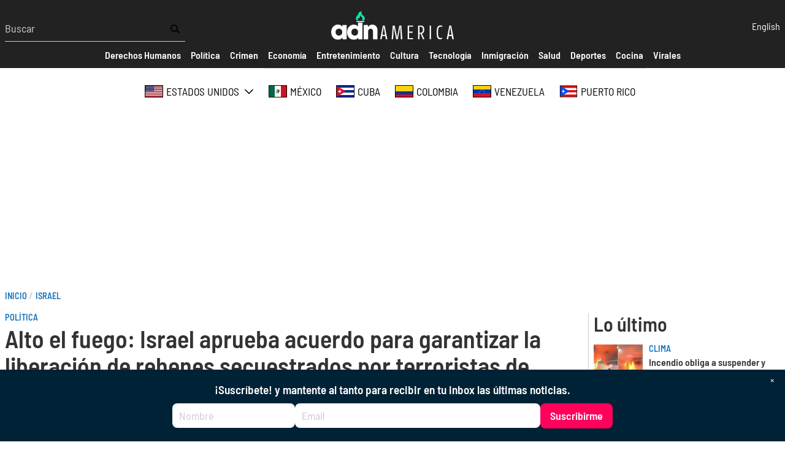

--- FILE ---
content_type: image/svg+xml
request_url: https://adnamerica.com/themes/custom/adn/images/logo-footer.svg?v2
body_size: 1537
content:
<svg width="152" height="36" viewBox="0 0 152 36" fill="none" xmlns="http://www.w3.org/2000/svg">
<g clip-path="url(#clip0_506_3290)">
<path d="M0 25.9539C0 20.666 3.39936 16.5652 8.36351 16.5652C11.0075 16.5652 12.7881 17.5904 13.9212 19.2631L13.9752 17.5364C13.9752 17.2127 14.2449 16.9969 14.5687 16.9969H18.6155C18.9393 16.9969 19.2091 17.2127 19.2091 17.5364V34.3174C19.2091 34.6412 18.9393 34.857 18.6155 34.857H14.6226C14.2989 34.857 14.0291 34.6412 14.0291 34.3174L13.9752 32.5907C12.7881 34.3174 10.9535 35.3426 8.41747 35.3426C3.39936 35.2887 0 31.2418 0 25.9539ZM9.60454 30.2166C12.0327 30.2166 13.7054 28.4899 13.7054 25.8999C13.7054 23.3639 12.0327 21.6372 9.60454 21.6372C7.23039 21.6372 5.44977 23.3639 5.44977 25.9539C5.44977 28.5439 7.23039 30.2166 9.60454 30.2166Z" fill="white"/>
<path d="M40.1987 34.3174V17.5364C40.1987 17.2127 40.4146 16.9968 40.7383 16.9968H45.055C45.3787 16.9968 45.5945 17.1587 45.5945 17.5904L45.7564 19.6408C46.7816 17.8062 48.4004 16.5652 50.9904 16.5652C54.7135 16.5652 57.4653 19.317 57.4653 23.9574V34.3174C57.4653 34.6411 57.1955 34.857 56.8718 34.857H52.4472C52.1235 34.857 51.8537 34.6411 51.8537 34.3174V25.3064C51.8537 22.9322 50.8285 21.6912 48.886 21.6912C46.9435 21.6912 45.8104 22.9322 45.8104 25.3064V34.3174C45.8104 34.6411 45.5406 34.857 45.2168 34.857H40.7923C40.4146 34.857 40.1987 34.6411 40.1987 34.3174Z" fill="white"/>
<path d="M33.1842 13.9751H33.2921V18.8313C32.1051 17.4284 30.3784 16.619 28.0582 16.619C23.0941 16.619 19.6947 20.7199 19.6947 26.0078C19.6947 31.3496 23.0941 35.3965 28.0582 35.3965C30.5942 35.3965 32.4288 34.3713 33.6159 32.6446L33.6699 34.3713C33.6699 34.695 33.9396 34.9108 34.2634 34.9108H38.2563C38.58 34.9108 38.8498 34.6411 38.8498 34.3173V13.9751H38.9577M29.2453 30.2165C26.8711 30.2165 25.0905 28.5438 25.0905 25.8998C25.0905 23.3099 26.8711 21.5832 29.2453 21.5832C31.6734 21.5832 33.3461 23.3099 33.3461 25.8459C33.3461 28.5438 31.6734 30.2165 29.2453 30.2165Z" fill="white"/>
<path d="M33.8317 11.3312C33.2921 10.7916 32.9684 10.0902 32.9684 9.2808C32.9684 8.84914 33.0763 8.47143 33.2382 8.09372C33.454 8.52539 33.8857 8.79518 34.3713 8.79518C34.4253 8.79518 34.4792 8.79518 34.5332 8.79518C35.1267 8.74122 35.6123 8.20164 35.6123 7.55414C35.6123 7.44622 35.6123 7.33831 35.5584 7.23039C35.5584 7.06852 35.5584 6.90664 35.5584 6.74477C35.5584 6.63685 35.5584 6.52894 35.5584 6.42102C35.6123 5.88144 35.7203 5.39582 35.8821 4.96415C36.2059 5.61165 36.6375 6.20519 37.1771 6.74477C37.5009 7.06852 37.8246 7.33831 38.2023 7.6081C38.5261 8.09372 38.7419 8.68726 38.7419 9.2808C38.7419 9.71247 38.634 10.1441 38.4721 10.4679C38.3642 10.7377 38.2023 10.9535 37.9865 11.1693C37.9325 11.2233 37.8786 11.2773 37.8786 11.3312H41.17C41.3859 10.7377 41.5477 10.0902 41.5477 9.44267C41.5477 9.38872 41.5477 9.33476 41.5477 9.2808C41.5477 9.17288 41.5477 9.06497 41.5477 8.90309C41.4938 7.82393 41.0621 6.79873 40.4686 5.98936C39.6592 5.61165 38.9577 5.07207 38.4721 4.31665C38.0944 3.77707 37.8246 3.18353 37.6627 2.48208C37.6088 2.15833 37.5548 1.83458 37.5548 1.45687C37.5548 0.917294 37.6627 0.377713 37.8246 -0.10791C36.7994 6.05732e-06 35.8282 0.431671 35.0728 1.07917C34.0476 1.9425 33.3461 3.18353 33.1842 4.58644C31.6734 5.55769 30.7021 7.23039 30.7021 9.17288C30.7021 9.87434 30.864 10.5758 31.0799 11.2233H33.8317V11.3312Z" fill="#0BE6AF"/>
<path d="M66.3145 17.8062L69.606 34.749H67.7174L67.016 30.7021H63.2389L62.5375 34.749H60.7568L64.0483 17.8062H66.3145ZM63.5087 29.2453H66.8001L65.4512 21.2055L65.2354 19.1551H65.0735L64.8577 21.2055L63.5087 29.2453Z" fill="white"/>
<path d="M78.671 17.8062L81.261 30.7021L81.5308 33.2921H81.6926L81.9624 30.7021L84.4985 17.8062H86.9266L88.1676 34.749H86.387L85.6855 21.6911L85.6316 19.1551H85.4697L85.146 21.6911L82.556 34.749H80.5595L77.9156 21.6911L77.5918 19.1551H77.4839L77.4299 21.6911L76.7285 34.749H75.0018L76.2968 17.8062H78.671Z" fill="white"/>
<path d="M101.387 19.2091H96.5311V25.3063H100.902V26.7092H96.5311V33.3461H101.387V34.749H94.8584V17.8062H101.387V19.2091Z" fill="white"/>
<path d="M115.362 22.8243C115.362 25.792 114.229 27.4107 112.287 27.7344L115.632 34.749H113.744L110.884 28.0582H109.373V34.749H107.7V17.8062H111.478C113.852 17.8062 115.362 19.4789 115.362 22.8243ZM110.776 19.2091H109.373V26.6553H110.992C112.719 26.6013 113.636 25.5222 113.636 22.9322C113.582 20.2343 112.719 19.2091 110.776 19.2091Z" fill="white"/>
<path d="M123.726 34.749H122.053V17.8062H123.726V34.749Z" fill="white"/>
<path d="M130.74 26.2776C130.74 20.558 131.82 17.6443 135.165 17.6443C136.082 17.6443 136.946 17.7522 137.809 18.022L137.593 19.4249C136.784 19.2091 136.19 19.1012 135.597 19.1012C133.061 19.1012 132.467 21.2595 132.467 26.2236C132.467 31.1878 133.061 33.2921 135.759 33.2921C136.514 33.2921 137.377 33.1303 137.917 32.4288C137.863 33.6159 137.108 34.803 135.057 34.803C131.712 34.8569 130.74 32.0511 130.74 26.2776Z" fill="white"/>
<path d="M148.709 17.8062L152 34.749H150.111L149.41 30.7021H145.633L144.932 34.749H143.151L146.442 17.8062H148.709ZM145.903 29.2453H149.194L147.845 21.2055L147.629 19.1551H147.468L147.252 21.2055L145.903 29.2453Z" fill="white"/>
<path d="M31.3496 12.6802H41.0621" stroke="white" stroke-miterlimit="10"/>
</g>
<defs>
<clipPath id="clip0_506_3290">
<rect width="152" height="35.2886" fill="white"/>
</clipPath>
</defs>
</svg>


--- FILE ---
content_type: application/javascript
request_url: https://adnamerica.com/sites/default/files/js/js_Rxh6qZ_Mny0AylLTpM3_9RUL458RlXCFbAocMiouQwc.js
body_size: 5539
content:
(function($,Drupal,once){'use strict';Drupal.behaviors.simplePopupBlocks={attach:function(context,settings){var popup_settings=drupalSettings.simple_popup_blocks.settings,_html=document.documentElement,windowWidth=$(window).width();$.each(popup_settings,function(index,values){if(windowWidth<values.trigger_width)return null;var modal_class='',block_id=values.identifier,visit_counts_arr=values.visit_counts.split(','),allow_cookie=true,read_cookie='',cookie_val=1,cookie_days=values.cookie_expiry||100,match=0,css_identity='',spb_popup_id='',modal_close_class='',modal_minimize_class='',modal_minimized_class='',layout_class='',class_exists=false,delays='',browser_close_trigger=true,use_time_frequency=values.use_time_frequency,time_frequency=values.time_frequency,time_frequency_cookie=0,next_popup=0,current_timestamp=0,show_minimized_button=values.show_minimized_button,show_model=true;if(visit_counts_arr.length==1&&visit_counts_arr[0]==0&&use_time_frequency==0)allow_cookie=false;var element=document.getElementById(block_id);if(typeof element!='undefined'&&element!=null)if(allow_cookie==true)if(use_time_frequency==0){read_cookie=readCookie('spb_'+block_id);if(read_cookie){cookie_val=+read_cookie+1;createCookie('spb_'+block_id,cookie_val,cookie_days)}else createCookie('spb_'+block_id,cookie_val,cookie_days);cookie_val=cookie_val.toString();match=$.inArray(cookie_val,visit_counts_arr);if(match===-1)show_model=false}else{time_frequency_cookie=readCookie('spb_time'+block_id);current_timestamp=Math.floor(Date.now()/1e3);next_popup=current_timestamp+parseInt(time_frequency,10);if(time_frequency_cookie){if(current_timestamp>=time_frequency_cookie){match=1}else if(next_popup<=time_frequency_cookie){match=1}else{match=-1;show_model=false};if(match===1)createCookie('spb_time'+block_id,next_popup,cookie_days)}else createCookie('spb_time'+block_id,next_popup,cookie_days)};css_identity='.';if(values.css_selector==1)css_identity='#';spb_popup_id='spb-'+block_id;modal_class=block_id+'-modal';modal_close_class=block_id+'-modal-close';modal_minimize_class=block_id+'-modal-minimize';modal_minimized_class=block_id+'-modal-minimized';layout_class='.'+modal_class+' .spb-popup-main-wrapper';once('wrap-arround',css_identity+block_id).forEach(function(elem){$(elem).wrap($('<div class="'+modal_class+'"></div>'))});once('hide-popup','.'+modal_class).forEach(function(elem){$(elem).hide()});if($(css_identity+block_id).closest('.spb-popup-main-wrapper').length)return;$(css_identity+block_id).wrap($('<div class="spb-popup-main-wrapper"></div>'));$('.'+modal_class).wrap('<div id="'+spb_popup_id+'" class="simple-popup-blocks-global"></div>');$(css_identity+block_id).before($('<div class="spb-controls"></div>'));class_exists=$('#'+spb_popup_id).hasClass('simple-popup-blocks-global');if(!class_exists)return true;if(values.minimize==="1"){$("#"+spb_popup_id+" .spb-controls").prepend($('<button type="button" aria-label="Dismiss modal" class="'+modal_minimize_class+' spb_minimize">&minus;</button>'));$('.'+modal_class).before($('<button type="button" aria-label="Open modal" class="'+modal_minimized_class+' spb_minimized">&plus;</button>'))};if(values.close==1)$("#"+spb_popup_id+" .spb-controls").prepend($('<button type="button" aria-label="Close modal" class="'+modal_close_class+' spb_close">&times;</button>'));if(values.overlay==1)$('.'+modal_class).addClass('spb_overlay');switch(values.layout){case'0':$(layout_class).addClass('spb_top_left');$(layout_class).css({width:values.width});break;case'1':$(layout_class).addClass('spb_top_right');$(layout_class).css({width:values.width});break;case'2':$(layout_class).addClass('spb_bottom_left');$(layout_class).css({width:values.width});break;case'3':$(layout_class).addClass('spb_bottom_right');$(layout_class).css({width:values.width});break;case'4':$(layout_class).addClass('spb_center');$(layout_class).css({width:values.width,'margin-left':-values.width/2});break;case'5':$(layout_class).addClass('spb_top_center');$(layout_class).css({width:values.width});break;case'6':$(layout_class).addClass('spb_top_bar');$(layout_class).css({});break;case'7':$(layout_class).addClass('spb_bottom_bar');$(layout_class).css({});break;case'8':$(layout_class).addClass('spb_left_bar');$(layout_class).css({width:values.width});break;case'9':$(layout_class).addClass('spb_right_bar');$(layout_class).css({width:values.width});break};if(show_model===true)if(values.trigger_method==0&&values.delay>0){delays=values.delay*1e3;$(css_identity+block_id).show();$('.'+modal_class).delay(delays).fadeIn('slow');if(values.overlay==1)setTimeout(stopTheScroll,delays)}else if(values.trigger_method==0){$('.'+modal_class).show();$(css_identity+block_id).show();if(values.overlay==1)stopTheScroll()}else if(values.trigger_method==1){$(document).on('click',values.trigger_selector,function(e){$('.'+modal_class).show();$(css_identity+block_id).show();if(values.overlay==1)stopTheScroll();return false})}else if(values.trigger_method==2)$(_html).mouseleave(function(e){if(e.clientY>20)return;if(!browser_close_trigger)return;browser_close_trigger=false;$('.'+modal_class).show();$(css_identity+block_id).show();if(values.overlay==1)stopTheScroll()});$('.'+modal_close_class).click(function(){$('.'+modal_class).hide();startTheScroll()});$('.'+modal_minimize_class).click(function(){$('.'+modal_class).hide();startTheScroll();$('.'+modal_minimized_class).show()});$('.'+modal_minimized_class).click(function(){$('.'+modal_class).show();$(css_identity+block_id).show();if(values.overlay==1)stopTheScroll();if(show_minimized_button==0)$('.'+modal_minimized_class).hide()});if(values.enable_escape==1)$(document).keyup(function(e){if(e.keyCode==27){$('.'+modal_class).hide();startTheScroll();$('.'+modal_minimized_class).show()}});if(show_minimized_button==0)$('.'+modal_minimized_class).hide()})}}
function stopTheScroll(){$('body').css({overflow:'hidden'});$('.simple-popup-blocks-global input:text').focus()}
function startTheScroll(){$('body').css({overflow:''})}
function createCookie(name,value,days){if(days>0){var date=new Date();date.setTime(date.getTime()+(days*24*60*60*1e3));var expires='; expires='+date.toGMTString()}else var expires='';document.cookie=name+'='+value+expires+'; path=/'}
function readCookie(name){var nameEQ=name+'=',ca=document.cookie.split(';');for(var i=0;i<ca.length;i++){var c=ca[i];while(c.charAt(0)==' ')c=c.substring(1,c.length);if(c.indexOf(nameEQ)==0)return c.substring(nameEQ.length,c.length)};return null}})(jQuery,Drupal,once);
!function(t){var n={};function r(e){if(n[e])return n[e].exports;var o=n[e]={i:e,l:!1,exports:{}};return t[e].call(o.exports,o,o.exports,r),o.l=!0,o.exports}r.m=t,r.c=n,r.d=function(t,n,e){r.o(t,n)||Object.defineProperty(t,n,{enumerable:!0,get:e})},r.r=function(t){"undefined"!=typeof Symbol&&Symbol.toStringTag&&Object.defineProperty(t,Symbol.toStringTag,{value:"Module"}),Object.defineProperty(t,"__esModule",{value:!0})},r.t=function(t,n){if(1&n&&(t=r(t)),8&n)return t;if(4&n&&"object"==typeof t&&t&&t.__esModule)return t;var e=Object.create(null);if(r.r(e),Object.defineProperty(e,"default",{enumerable:!0,value:t}),2&n&&"string"!=typeof t)for(var o in t)r.d(e,o,function(n){return t[n]}.bind(null,o));return e},r.n=function(t){var n=t&&t.__esModule?function(){return t.default}:function(){return t};return r.d(n,"a",n),n},r.o=function(t,n){return Object.prototype.hasOwnProperty.call(t,n)},r.p="",r(r.s=88)}([function(t,n,r){(function(n){var r=function(t){return t&&t.Math==Math&&t};t.exports=r("object"==typeof globalThis&&globalThis)||r("object"==typeof window&&window)||r("object"==typeof self&&self)||r("object"==typeof n&&n)||function(){return this}()||Function("return this")()}).call(this,r(38))},function(t,n){t.exports=function(t){try{return!!t()}catch(t){return!0}}},function(t,n){var r={}.hasOwnProperty;t.exports=function(t,n){return r.call(t,n)}},function(t,n,r){var e=r(0),o=r(18),i=r(2),u=r(20),c=r(21),f=r(39),a=o("wks"),s=e.Symbol,l=f?s:s&&s.withoutSetter||u;t.exports=function(t){return i(a,t)||(c&&i(s,t)?a[t]=s[t]:a[t]=l("Symbol."+t)),a[t]}},function(t,n,r){var e=r(6),o=r(8),i=r(13);t.exports=e?function(t,n,r){return o.f(t,n,i(1,r))}:function(t,n,r){return t[n]=r,t}},function(t,n){t.exports=function(t){return"object"==typeof t?null!==t:"function"==typeof t}},function(t,n,r){var e=r(1);t.exports=!e((function(){return 7!=Object.defineProperty({},1,{get:function(){return 7}})[1]}))},function(t,n,r){var e=r(5);t.exports=function(t){if(!e(t))throw TypeError(String(t)+" is not an object");return t}},function(t,n,r){var e=r(6),o=r(29),i=r(7),u=r(19),c=Object.defineProperty;n.f=e?c:function(t,n,r){if(i(t),n=u(n,!0),i(r),o)try{return c(t,n,r)}catch(t){}if("get"in r||"set"in r)throw TypeError("Accessors not supported");return"value"in r&&(t[n]=r.value),t}},function(t,n,r){var e={};e[r(3)("toStringTag")]="z",t.exports="[object z]"===String(e)},function(t,n,r){var e=r(0),o=r(12),i=e["__core-js_shared__"]||o("__core-js_shared__",{});t.exports=i},function(t,n){var r={}.toString;t.exports=function(t){return r.call(t).slice(8,-1)}},function(t,n,r){var e=r(0),o=r(4);t.exports=function(t,n){try{o(e,t,n)}catch(r){e[t]=n}return n}},function(t,n){t.exports=function(t,n){return{enumerable:!(1&t),configurable:!(2&t),writable:!(4&t),value:n}}},function(t,n){t.exports=!1},function(t,n,r){var e=r(0),o=r(4),i=r(2),u=r(12),c=r(22),f=r(31),a=f.get,s=f.enforce,l=String(String).split("String");(t.exports=function(t,n,r,c){var f,a=!!c&&!!c.unsafe,p=!!c&&!!c.enumerable,v=!!c&&!!c.noTargetGet;"function"==typeof r&&("string"!=typeof n||i(r,"name")||o(r,"name",n),(f=s(r)).source||(f.source=l.join("string"==typeof n?n:""))),t!==e?(a?!v&&t[n]&&(p=!0):delete t[n],p?t[n]=r:o(t,n,r)):p?t[n]=r:u(n,r)})(Function.prototype,"toString",(function(){return"function"==typeof this&&a(this).source||c(this)}))},function(t,n,r){var e=r(18),o=r(20),i=e("keys");t.exports=function(t){return i[t]||(i[t]=o(t))}},function(t,n){t.exports={}},function(t,n,r){var e=r(14),o=r(10);(t.exports=function(t,n){return o[t]||(o[t]=void 0!==n?n:{})})("versions",[]).push({version:"3.9.0",mode:e?"pure":"global",copyright:"© 2021 Denis Pushkarev (zloirock.ru)"})},function(t,n,r){var e=r(5);t.exports=function(t,n){if(!e(t))return t;var r,o;if(n&&"function"==typeof(r=t.toString)&&!e(o=r.call(t)))return o;if("function"==typeof(r=t.valueOf)&&!e(o=r.call(t)))return o;if(!n&&"function"==typeof(r=t.toString)&&!e(o=r.call(t)))return o;throw TypeError("Can't convert object to primitive value")}},function(t,n){var r=0,e=Math.random();t.exports=function(t){return"Symbol("+String(void 0===t?"":t)+")_"+(++r+e).toString(36)}},function(t,n,r){var e=r(1);t.exports=!!Object.getOwnPropertySymbols&&!e((function(){return!String(Symbol())}))},function(t,n,r){var e=r(10),o=Function.toString;"function"!=typeof e.inspectSource&&(e.inspectSource=function(t){return o.call(t)}),t.exports=e.inspectSource},function(t,n,r){var e=r(24);t.exports=function(t){return Object(e(t))}},function(t,n){t.exports=function(t){if(null==t)throw TypeError("Can't call method on "+t);return t}},function(t,n,r){var e=r(26),o=Math.min;t.exports=function(t){return t>0?o(e(t),9007199254740991):0}},function(t,n){var r=Math.ceil,e=Math.floor;t.exports=function(t){return isNaN(t=+t)?0:(t>0?e:r)(t)}},,,function(t,n,r){var e=r(6),o=r(1),i=r(30);t.exports=!e&&!o((function(){return 7!=Object.defineProperty(i("div"),"a",{get:function(){return 7}}).a}))},function(t,n,r){var e=r(0),o=r(5),i=e.document,u=o(i)&&o(i.createElement);t.exports=function(t){return u?i.createElement(t):{}}},function(t,n,r){var e,o,i,u=r(40),c=r(0),f=r(5),a=r(4),s=r(2),l=r(10),p=r(16),v=r(17),y=c.WeakMap;if(u){var h=l.state||(l.state=new y),d=h.get,g=h.has,b=h.set;e=function(t,n){return n.facade=t,b.call(h,t,n),n},o=function(t){return d.call(h,t)||{}},i=function(t){return g.call(h,t)}}else{var S=p("state");v[S]=!0,e=function(t,n){return n.facade=t,a(t,S,n),n},o=function(t){return s(t,S)?t[S]:{}},i=function(t){return s(t,S)}}t.exports={set:e,get:o,has:i,enforce:function(t){return i(t)?o(t):e(t,{})},getterFor:function(t){return function(n){var r;if(!f(n)||(r=o(n)).type!==t)throw TypeError("Incompatible receiver, "+t+" required");return r}}}},function(t,n,r){var e=r(1),o=r(11),i="".split;t.exports=e((function(){return!Object("z").propertyIsEnumerable(0)}))?function(t){return"String"==o(t)?i.call(t,""):Object(t)}:Object},,function(t,n,r){var e=r(9),o=r(11),i=r(3)("toStringTag"),u="Arguments"==o(function(){return arguments}());t.exports=e?o:function(t){var n,r,e;return void 0===t?"Undefined":null===t?"Null":"string"==typeof(r=function(t,n){try{return t[n]}catch(t){}}(n=Object(t),i))?r:u?o(n):"Object"==(e=o(n))&&"function"==typeof n.callee?"Arguments":e}},function(t,n){t.exports={CSSRuleList:0,CSSStyleDeclaration:0,CSSValueList:0,ClientRectList:0,DOMRectList:0,DOMStringList:0,DOMTokenList:1,DataTransferItemList:0,FileList:0,HTMLAllCollection:0,HTMLCollection:0,HTMLFormElement:0,HTMLSelectElement:0,MediaList:0,MimeTypeArray:0,NamedNodeMap:0,NodeList:1,PaintRequestList:0,Plugin:0,PluginArray:0,SVGLengthList:0,SVGNumberList:0,SVGPathSegList:0,SVGPointList:0,SVGStringList:0,SVGTransformList:0,SourceBufferList:0,StyleSheetList:0,TextTrackCueList:0,TextTrackList:0,TouchList:0}},function(t,n,r){var e=r(45);t.exports=function(t,n,r){if(e(t),void 0===n)return t;switch(r){case 0:return function(){return t.call(n)};case 1:return function(r){return t.call(n,r)};case 2:return function(r,e){return t.call(n,r,e)};case 3:return function(r,e,o){return t.call(n,r,e,o)}}return function(){return t.apply(n,arguments)}}},function(t,n,r){var e=r(9),o=r(15),i=r(41);e||o(Object.prototype,"toString",i,{unsafe:!0})},function(t,n){var r;r=function(){return this}();try{r=r||new Function("return this")()}catch(t){"object"==typeof window&&(r=window)}t.exports=r},function(t,n,r){var e=r(21);t.exports=e&&!Symbol.sham&&"symbol"==typeof Symbol.iterator},function(t,n,r){var e=r(0),o=r(22),i=e.WeakMap;t.exports="function"==typeof i&&/native code/.test(o(i))},function(t,n,r){"use strict";var e=r(9),o=r(34);t.exports=e?{}.toString:function(){return"[object "+o(this)+"]"}},function(t,n,r){var e=r(0),o=r(35),i=r(43),u=r(4);for(var c in o){var f=e[c],a=f&&f.prototype;if(a&&a.forEach!==i)try{u(a,"forEach",i)}catch(t){a.forEach=i}}},function(t,n,r){"use strict";var e=r(44).forEach,o=r(48)("forEach");t.exports=o?[].forEach:function(t){return e(this,t,arguments.length>1?arguments[1]:void 0)}},function(t,n,r){var e=r(36),o=r(32),i=r(23),u=r(25),c=r(46),f=[].push,a=function(t){var n=1==t,r=2==t,a=3==t,s=4==t,l=6==t,p=7==t,v=5==t||l;return function(y,h,d,g){for(var b,S,m=i(y),x=o(m),j=e(h,d,3),L=u(x.length),w=0,T=g||c,_=n?T(y,L):r||p?T(y,0):void 0;L>w;w++)if((v||w in x)&&(S=j(b=x[w],w,m),t))if(n)_[w]=S;else if(S)switch(t){case 3:return!0;case 5:return b;case 6:return w;case 2:f.call(_,b)}else switch(t){case 4:return!1;case 7:f.call(_,b)}return l?-1:a||s?s:_}};t.exports={forEach:a(0),map:a(1),filter:a(2),some:a(3),every:a(4),find:a(5),findIndex:a(6),filterOut:a(7)}},function(t,n){t.exports=function(t){if("function"!=typeof t)throw TypeError(String(t)+" is not a function");return t}},function(t,n,r){var e=r(5),o=r(47),i=r(3)("species");t.exports=function(t,n){var r;return o(t)&&("function"!=typeof(r=t.constructor)||r!==Array&&!o(r.prototype)?e(r)&&null===(r=r[i])&&(r=void 0):r=void 0),new(void 0===r?Array:r)(0===n?0:n)}},function(t,n,r){var e=r(11);t.exports=Array.isArray||function(t){return"Array"==e(t)}},function(t,n,r){"use strict";var e=r(1);t.exports=function(t,n){var r=[][t];return!!r&&e((function(){r.call(null,n||function(){throw 1},1)}))}},,,,,,,,,,,,,,,,,,,,,,,,,,,,,,,,,,,,,,,,function(t,n,r){"use strict";r.r(n);var e,o;r(37),r(42);e=Drupal,o=once,e.behaviors.mobileMenu={attach:function(){o("mobile-menu","#header__menu_mobile").forEach((function(){var t=document.getElementById("toggle-expand"),n=document.getElementById("header__menu_mobile");n&&t.addEventListener("click",(function(r){t.classList.toggle("toggle-expand--open"),n.classList.toggle("header__menu_mobile--open"),r.preventDefault()}))}))}}}]);;
const params = new Proxy(new URLSearchParams(window.location.search), {
  get: (searchParams, prop) => searchParams.get(prop),
});

let audiencerun = params.audience;
let forceAudiencerun= typeof audiencerun === 'string' || audiencerun instanceof String;

let adapex = params.adapex;
let forceAdapex = typeof adapex === 'string' || adapex instanceof String;

let adNetwork = 'random';

if (forceAudiencerun) {
  adNetwork = 'audiencerun';
}

if (forceAdapex) {
  adNetwork = 'adapex';
}

if (forceAudiencerun && forceAdapex) {
  adNetwork = 'random';
}

if (adNetwork == 'random') {
  var number = Math.floor(Math.random() * 2);
  if (number == 0) {
    adNetwork = 'audiencerun';
  }
  else {
    adNetwork = 'adapex';
  }
}

adNetwork = 'audiencerun';

if (adNetwork == 'adapex') {
  (function() {
    var pm = document.createElement('script');
    pm.async = true; pm.type = 'text/javascript';
    var is_ssl = 'https:' == document.location.protocol;
    pm.src = (is_ssl ? 'https:' : 'http:') + '//cdn.adapex.io/hb/aaw.adnamerica.js';
    var node = document.getElementsByTagName('script')[0];
    node.parentNode.insertBefore(pm, node);
  })();
}

if (adNetwork == 'audiencerun') {
  (function() {
    //leaderboard
    var node = document.getElementsByClassName('ad--leaderboard')[0];
    var pm = document.createElement('script');
    pm.async = true; pm.defer = true;
    pm.type = 'text/javascript';
    var is_ssl = 'https:' == document.location.protocol;
    pm.src = (is_ssl ? 'https:' : 'http:') + '//ac.audiencerun.com/j/tag.js';
    if (node.offsetWidth < 970) {
      pm.setAttribute('data-arun-z', "2ra7c0hips");
    }
    else {
      pm.setAttribute('data-arun-z', "bsr7gv7b1o");
    }
    pm.setAttribute('data-arun-a','');
    pm.setAttribute('data-arun-vu', "%%VIEW_URL_UNESC%%");
    pm.setAttribute('data-arun-cb', "%%CACHEBUSTER%%");
    pm.setAttribute('data-arun-pm', "%%PREVIEW_MODE%%");
    pm.setAttribute('data-arun-site', "%%SITE%%");
    pm.setAttribute('data-arun-url', "%%PATTERN:url%%");

    node.appendChild(pm);

    node = document.getElementsByTagName('script')[0];
    var pm2 = document.createElement('script');
    pm2.async = true;
    pm2.defer = true;
    pm2.type = 'text/javascript';
    var is_ssl = 'https:' == document.location.protocol;
    pm2.src = (is_ssl ? 'https:' : 'http:') + '//ac.audiencerun.com/j/tag.js';
    pm2.setAttribute('data-arun-z', "t7k9mki15e");
    pm2.setAttribute('data-arun-a','');
    pm2.setAttribute('data-arun-vu', "%%VIEW_URL_UNESC%%");
    pm2.setAttribute('data-arun-cb', "%%CACHEBUSTER%%");
    pm2.setAttribute('data-arun-pm', "%%PREVIEW_MODE%%");
    pm2.setAttribute('data-arun-site', "%%SITE%%");
    pm2.setAttribute('data-arun-url', "%%PATTERN:url%%");
    node.parentNode.insertBefore(pm2, node);

    node = document.getElementById('audiencerun-ads');
    var pm3 = document.createElement('script');
    pm3.async = true;
    pm3.defer = true;
    pm3.type = 'text/javascript';
    var is_ssl = 'https:' == document.location.protocol;
    pm3.src = (is_ssl ? 'https:' : 'http:') + '//ac.audiencerun.com/j/tag.js';
    pm3.setAttribute('data-arun-z', "bzb7mwz7gz");
    pm3.setAttribute('data-arun-a','');
    pm3.setAttribute('data-arun-vu', "%%VIEW_URL_UNESC%%");
    pm3.setAttribute('data-arun-cb', "%%CACHEBUSTER%%");
    pm3.setAttribute('data-arun-pm', "%%PREVIEW_MODE%%");
    pm3.setAttribute('data-arun-site', "%%SITE%%");
    pm3.setAttribute('data-arun-url', "%%PATTERN:url%%");
    node.append(pm3);

  })();
}
;
